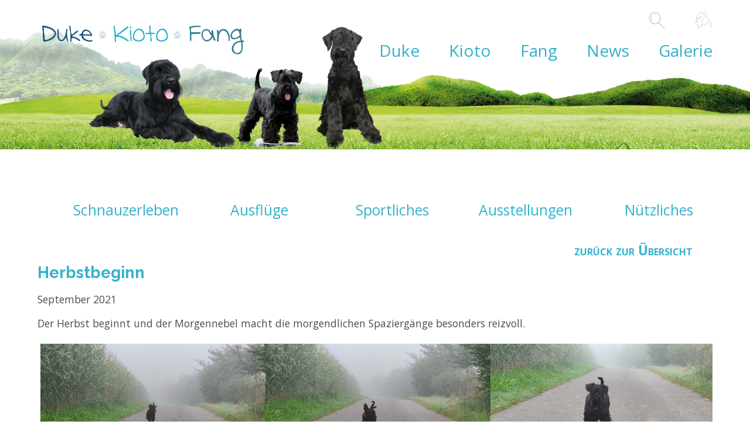

--- FILE ---
content_type: text/html; charset=UTF-8
request_url: https://ben-duke.de/schnauzerleben/herbstbeginn.html
body_size: 57263
content:
<!DOCTYPE html>
<html lang="de">
<head>

      <meta charset="UTF-8">
    <title>Herbstbeginn - Duke-Kioto-Fang</title>
    <base href="https://ben-duke.de/">

          <meta name="robots" content="index,follow">
      <meta name="description" content="Der Herbst beginnt und der Morgennebel macht die morgendlichen Spaziergänge besonders reizvoll.">
      <meta name="generator" content="Contao Open Source CMS">
    
    
    <meta name="viewport" content="width=device-width,initial-scale=1.0">
    <style>#header{height:440px}#footer{height:380px}</style>
    <link rel="stylesheet" href="assets/css/layout.min.css,responsive.min.css,columns.css,colorbox.min.css,s...-4641dfa2.css">        <script src="assets/js/jquery.min.js,cookiebar.min.js-15d6ea14.js"></script>	
<!-- Google Tag Manager -->
<script>(function(w,d,s,l,i){w[l]=w[l]||[];w[l].push({'gtm.start':
new Date().getTime(),event:'gtm.js'});var f=d.getElementsByTagName(s)[0],
j=d.createElement(s),dl=l!='dataLayer'?'&l='+l:'';j.async=true;j.src=
'https://www.googletagmanager.com/gtm.js?id='+i+dl;f.parentNode.insertBefore(j,f);
})(window,document,'script','dataLayer','GTM-MFG3DFGW');</script>
<!-- End Google Tag Manager -->


<!-- Google Tag Manager (noscript) -->
<noscript><iframe src="https://www.googletagmanager.com/ns.html?id=GTM-MFG3DFGW"
height="0" width="0" style="display:none;visibility:hidden"></iframe></noscript>
<!-- End Google Tag Manager (noscript) -->
<script>

function initGoogleAnalytics()
{
  (function(i,s,o,g,r,a,m){i['GoogleAnalyticsObject']=r;i[r]=i[r]||function(){(i[r].q=i[r].q||[]).push(arguments)},i[r].l=1*new Date();a=s.createElement(o),m=s.getElementsByTagName(o)[0];a.async=1;a.src=g;m.parentNode.insertBefore(a,m)})(window,document,'script','https://www.google-analytics.com/analytics.js','ga');
  ga('create', 'UA-4413281-20', 'auto');
  ga('set', 'anonymizeIp', true);
  ga('send', 'pageview');
}

cookieName = 'FZ_COOKIECONSENT'
for (let level = 3; level <= 3; level ++)
{
	if(localStorage.getItem(cookieName + '_' + level) && localStorage.getItem(cookieName + '_' + level) > Math.round(Date.now() / 1000))
	{
	  	initGoogleAnalytics();
	  	console.log('google analytics init')
	  	break;
	}
}

jQuery(document).on('user_privacy_changed',function(event,params)
{
	if(params.level >= 3)
	{
		initGoogleAnalytics();
		console.log('google analytics init via event');
	}
});
</script>

<link href="https://fonts.googleapis.com/css2?family=Lato:ital,wght@0,300;0,400;0,700;0,900;1,400;1,700&family=Open+Sans:ital,wght@0,300;0,400;0,600;0,800;1,300;1,400;1,600;1,700;1,800&family=Raleway:ital,wght@0,100;0,200;0,300;0,400;0,500;0,600;0,700;0,800;1,100;1,200;1,300;1,400;1,500;1,600;1,700&display=swap" rel="stylesheet" type='text/css'>

<link rel="shortcut icon" href="files/kioto/material/favicon.ico"  type="image/x-icon" />

<script src="/files/kioto/js/friejudu.js"></script>

    <script type="text/javascript">
    var xbreite = 0;;
    function getWidth() {
        xbreite = document.body.offsetWidth;
        if (xbreite >= 1000) {
          xan('nach_oben_link');   /* ---- div id einblenden --- */
        }
        else {
          xaus('nach_oben_link');  /* ---- div id ausblenden --- */
        }
        $('#windowWidth').text(xbreite);
    }
    function xaus(x) {
    /* ---- function div id ausblenden --- */
      document.getElementById(x).style.display= "none";
    }
    function xan(x) {
    /* ---- function div id einblenden --- */
      document.getElementById(x).style.display= "block";
    }
    $(document).ready(function(){
        $(window).resize(function() {
            getWidth();
        });
        getWidth();
    });
    </script>
<link rel="stylesheet" href="https://fonts.googleapis.com/css?family=Open+Sans:400,300,300italic,400italic,600,600italic,700,700italic,800,800italic">
  
</head>
<body id="top">

      
    <div id="wrapper">

                        <header id="header">
            <div class="inside">
              
<div id="nav-mini">
	<div class="search">
		<a href="#"><!-- --></a>
		<div>
			
<!-- indexer::stop -->
<div class="ce_form block">

  
  <form action="suchen.html" method="get" enctype="application/x-www-form-urlencoded" id="suchformular">
    <div class="formbody">
                  
<div class="widget widget-text suchfeld">
    
    
  <input type="text" name="keywords" id="ctrl_8" class="text suchfeld" value="" placeholder="Suchbegriff">
</div>
    </div>
  </form>

</div>
<!-- indexer::continue -->

		</div>
	</div>
	<div class="account">
		<a href="#"><!-- --></a>
		<div>
            <!-- indexer::stop -->
            <div class="login_header">
                Anmelden
                <div class="login_dropdown">
                    <!-- indexer::stop -->
<div class="mod_login login login block" id="login_form">

  
  <form id="tl_login_124" method="post">
    <div class="formbody">
            <input type="hidden" name="FORM_SUBMIT" value="tl_login_124">
      <input type="hidden" name="REQUEST_TOKEN" value="">
      <input type="hidden" name="_target_path" value="aHR0cHM6Ly9iZW4tZHVrZS5kZS9zY2huYXV6ZXJsZWJlbi9oZXJic3RiZWdpbm4uaHRtbA==">
      <input type="hidden" name="_always_use_target_path" value="0">
              <div class="widget widget-text">
          <label for="username">E-Mail-Adresse</label>
          <input type="text" name="username" id="username" class="text" value="" autocapitalize="off" autocomplete="username" required>
        </div>
        <div class="widget widget-password">
          <label for="password">Passwort</label>
          <input type="password" name="password" id="password" class="text password" value="" autocomplete="current-password" required>
        </div>
                    <div class="widget widget-submit">
        <button type="submit" class="submit">Anmelden</button>
              </div>
    </div>
  </form>

</div>
<!-- indexer::continue -->
  

                </div>
            </div>
            <!-- indexer::continue -->
		</div>
	</div>
	<div class="nav-mobile">
		<a href="#">
			<div class="nav-icon"></div>
		</a>
		<div>
			
<!-- indexer::stop -->
<nav class="mod_navigation block" id="dk_nav_mobile">

  
  <a href="schnauzerleben/herbstbeginn.html#skipNavigation193" class="invisible">Navigation überspringen</a>

  
<ul class="level_1 duke"  role="menubar">



	
	<li class="level_1 duke submenu first clearfix nav-expandable">
	<a href="duke.html"
	title="Duke"
	 class="submenu first"					role="menuitem"
		 aria-haspopup="true">
		<span class="submenu first" role="menuitem" aria-haspopup="true">
		Duke		</span>
			</a>
			<a class="arrow"><!-- --></a>

<ul class="level_2 lebenslauf"  role="menu">



	
	<li class="level_2 lebenslauf first clearfix nav-not-expandable">
	<a href="lebenslauf.html"
	title="Dukes Lebenslauf"
	 class="first"					role="menuitem"
		>
		<span class="first" role="menuitem">
		Lebenslauf		</span>
			</a>
					</li>

		
	<li class="level_2 eltern_und_geschwister submenu clearfix nav-expandable">
	<a href="eltern_und_geschwister.html"
	title="Dukes Eltern und Geschwister"
	 class="submenu"					role="menuitem"
		 aria-haspopup="true">
		<span class="submenu" role="menuitem" aria-haspopup="true">
		Eltern und Geschwister		</span>
			</a>
			<a class="arrow"><!-- --></a>

<ul class="level_3 eltern-2"  role="menu">



	
	<li class="level_3 eltern-2 first clearfix nav-not-expandable">
	<a href="eltern-2.html"
	title="Duke Eltern und Geschwister"
	 class="first"					role="menuitem"
		>
		<span class="first" role="menuitem">
		Duke&#39;s Eltern		</span>
			</a>
					</li>

		
	<li class="level_3 geschwister-2 clearfix nav-not-expandable">
	<a href="geschwister-2.html"
	title="Dukes Geschwister"
						role="menuitem"
		>
		<span class="" role="menuitem">
		Duke&#39;s Geschwister		</span>
			</a>
					</li>

		
	<li class="level_3 ahnen-2 last clearfix nav-not-expandable">
	<a href="ahnen-2.html"
	title="Dukes Vorfahren"
	 class="last"					role="menuitem"
		>
		<span class="last" role="menuitem">
		Duke&#39;s Ahnen		</span>
			</a>
					</li>

		
		
		</ul>


		</li>

		
	<li class="level_2 riesenschnauzer submenu last clearfix nav-expandable">
	<a href="riesenschnauzer.html"
	title="Der Riesenschnauzer"
	 class="submenu last"					role="menuitem"
		 aria-haspopup="true">
		<span class="submenu last" role="menuitem" aria-haspopup="true">
		Riesenschnauzer		</span>
			</a>
			<a class="arrow"><!-- --></a>

<ul class="level_3 rasseportrait"  role="menu">



	
	<li class="level_3 rasseportrait first clearfix nav-not-expandable">
	<a href="rasseportrait.html"
	title="Rasseportrait"
	 class="first"					role="menuitem"
		>
		<span class="first" role="menuitem">
		Rasseportrait		</span>
			</a>
					</li>

		
	<li class="level_3 pflege-des-riesen clearfix nav-not-expandable">
	<a href="pflege-des-riesen.html"
	title="Trimmanleitung für den Riesenschnauzer, Trimmen des Riesenschnauzer"
						role="menuitem"
		>
		<span class="" role="menuitem">
		Pflege des Riesen		</span>
			</a>
					</li>

		
	<li class="level_3 fci-standard-riesenschnauzer last clearfix nav-not-expandable">
	<a href="fci-standard-riesenschnauzer.html"
	title="FCI Standard Riesenschnauzer"
	 class="last"					role="menuitem"
		>
		<span class="last" role="menuitem">
		FCI Standard		</span>
			</a>
					</li>

		
		
		</ul>


		</li>

		
		
		</ul>


		</li>

		
	<li class="level_1 kioto submenu clearfix nav-expandable">
	<a href="kioto.html"
	title="Kioto"
	 class="submenu"					role="menuitem"
		 aria-haspopup="true">
		<span class="submenu" role="menuitem" aria-haspopup="true">
		Kioto		</span>
			</a>
			<a class="arrow"><!-- --></a>

<ul class="level_2 lebenslauf_kioto"  role="menu">



	
	<li class="level_2 lebenslauf_kioto first clearfix nav-not-expandable">
	<a href="lebenslauf_kioto.html"
	title="Kiotos Lebenslauf"
	 class="first"					role="menuitem"
		>
		<span class="first" role="menuitem">
		Lebenslauf		</span>
			</a>
					</li>

		
	<li class="level_2 eltern-und-geschwister submenu clearfix nav-expandable">
	<a href="eltern-und-geschwister.html"
	title="Kiotos Eltern und Geschwister"
	 class="submenu"					role="menuitem"
		 aria-haspopup="true">
		<span class="submenu" role="menuitem" aria-haspopup="true">
		Eltern und Geschwister		</span>
			</a>
			<a class="arrow"><!-- --></a>

<ul class="level_3 eltern"  role="menu">



	
	<li class="level_3 eltern first clearfix nav-not-expandable">
	<a href="eltern.html"
	title="Kiotos Eltern und Geschwister"
	 class="first"					role="menuitem"
		>
		<span class="first" role="menuitem">
		Kio&#39;s Eltern		</span>
			</a>
					</li>

		
	<li class="level_3 geschwister clearfix nav-not-expandable">
	<a href="geschwister.html"
	title="Kiotos Eltern und Geschwister"
						role="menuitem"
		>
		<span class="" role="menuitem">
		Kio&#39;s Geschwister		</span>
			</a>
					</li>

		
	<li class="level_3 ahnen last clearfix nav-not-expandable">
	<a href="ahnen.html"
	title="Kiotos Ahnen"
	 class="last"					role="menuitem"
		>
		<span class="last" role="menuitem">
		Kio&#39;s Ahnen		</span>
			</a>
					</li>

		
		
		</ul>


		</li>

		
	<li class="level_2 zwergschnauzer submenu last clearfix nav-expandable">
	<a href="zwergschnauzer.html"
	title="Zwergschnauzer"
	 class="submenu last"					role="menuitem"
		 aria-haspopup="true">
		<span class="submenu last" role="menuitem" aria-haspopup="true">
		Zwergschnauzer		</span>
			</a>
			<a class="arrow"><!-- --></a>

<ul class="level_3 rasseportrait-2"  role="menu">



	
	<li class="level_3 rasseportrait-2 first clearfix nav-not-expandable">
	<a href="rasseportrait-2.html"
	title="Der Zwergschnauzer"
	 class="first"					role="menuitem"
		>
		<span class="first" role="menuitem">
		Rasseportrait		</span>
			</a>
					</li>

		
	<li class="level_3 fci-standard-zwergschnauzer last clearfix nav-not-expandable">
	<a href="fci-standard-zwergschnauzer.html"
	title="Der Zwergschnauzer"
	 class="last"					role="menuitem"
		>
		<span class="last" role="menuitem">
		FCI Standard		</span>
			</a>
					</li>

		
		
		</ul>


		</li>

		
		
		</ul>


		</li>

		
	<li class="level_1 fang submenu clearfix nav-expandable">
	<a href="fang.html"
	title="Fang"
	 class="submenu"					role="menuitem"
		 aria-haspopup="true">
		<span class="submenu" role="menuitem" aria-haspopup="true">
		Fang		</span>
			</a>
			<a class="arrow"><!-- --></a>

<ul class="level_2 lebenslauf-2"  role="menu">



	
	<li class="level_2 lebenslauf-2 first clearfix nav-not-expandable">
	<a href="lebenslauf-2.html"
	title="Fangs Lebenslauf"
	 class="first"					role="menuitem"
		>
		<span class="first" role="menuitem">
		Lebenslauf		</span>
			</a>
					</li>

		
	<li class="level_2 eltern-und-geschwister-2 submenu clearfix nav-expandable">
	<a href="eltern-und-geschwister-2.html"
	title="Fangs Eltern und Geschwister"
	 class="submenu"					role="menuitem"
		 aria-haspopup="true">
		<span class="submenu" role="menuitem" aria-haspopup="true">
		Eltern und Geschwister		</span>
			</a>
			<a class="arrow"><!-- --></a>

<ul class="level_3 fang-s-eltern"  role="menu">



	
	<li class="level_3 fang-s-eltern first clearfix nav-not-expandable">
	<a href="fang-s-eltern.html"
	title="Fangs Eltern und Geschwister"
	 class="first"					role="menuitem"
		>
		<span class="first" role="menuitem">
		Fang&#39;s Eltern		</span>
			</a>
					</li>

		
	<li class="level_3 fang-geschwister clearfix nav-not-expandable">
	<a href="fang-geschwister.html"
	title="Fangs Geschwister"
						role="menuitem"
		>
		<span class="" role="menuitem">
		Fang&#39;s Geschwister		</span>
			</a>
					</li>

		
	<li class="level_3 fang-s-ahnen last clearfix nav-not-expandable">
	<a href="fang-s-ahnen.html"
	title="Fangs Vorfahren"
	 class="last"					role="menuitem"
		>
		<span class="last" role="menuitem">
		Fang&#39;s Ahnen		</span>
			</a>
					</li>

		
		
		</ul>


		</li>

		
	<li class="level_2 riesenschnauzer-2 submenu last clearfix nav-expandable">
	<a href="riesenschnauzer-2.html"
	title="Der Riesenschnauzer"
	 class="submenu last"					role="menuitem"
		 aria-haspopup="true">
		<span class="submenu last" role="menuitem" aria-haspopup="true">
		Riesenschnauzer		</span>
			</a>
			<a class="arrow"><!-- --></a>

<ul class="level_3 rasseportrait-3"  role="menu">



	
	<li class="level_3 rasseportrait-3 first clearfix nav-not-expandable">
	<a href="rasseportrait-3.html"
	title="Rasseportrait"
	 class="first"					role="menuitem"
		>
		<span class="first" role="menuitem">
		Rasseportrait		</span>
			</a>
					</li>

		
	<li class="level_3 fci-standard last clearfix nav-not-expandable">
	<a href="fci-standard.html"
	title="FCI Standard Riesenschnauzer"
	 class="last"					role="menuitem"
		>
		<span class="last" role="menuitem">
		FCI Standard		</span>
			</a>
					</li>

		
		
		</ul>


		</li>

		
		
		</ul>


		</li>

		
	<li class="level_1 blog submenu trail clearfix nav-expandable">
	<a href="blog.html"
	title="Blog"
	 class="submenu trail"					role="menuitem"
		 aria-haspopup="true">
		<span class="submenu trail" role="menuitem" aria-haspopup="true">
		News		</span>
			</a>
			<a class="arrow"><!-- --></a>

<ul class="level_2 schnauzerleben"  role="menu">



	
	<li class="level_2 schnauzerleben trail sibling first clearfix nav-not-expandable">
	<a href="schnauzerleben.html"
	title="News im Schnauzerleben"
	 class="trail sibling first"					role="menuitem"
		>
		<span class="trail sibling first" role="menuitem">
		Schnauzerleben		</span>
			</a>
					</li>

		
	<li class="level_2 ausfluege sibling clearfix nav-not-expandable">
	<a href="ausfluege.html"
	title="Schnauzerausflüge"
	 class="sibling"					role="menuitem"
		>
		<span class="sibling" role="menuitem">
		Ausflüge		</span>
			</a>
					</li>

		
	<li class="level_2 sportliches sibling clearfix nav-not-expandable">
	<a href="sportliches.html"
	title="News Hundesport"
	 class="sibling"					role="menuitem"
		>
		<span class="sibling" role="menuitem">
		Sportliches		</span>
			</a>
					</li>

		
	<li class="level_2 austellungen sibling clearfix nav-not-expandable">
	<a href="austellungen.html"
	title="Ausstellungen"
	 class="sibling"					role="menuitem"
		>
		<span class="sibling" role="menuitem">
		Ausstellungen		</span>
			</a>
					</li>

		
	<li class="level_2 noch-mehr sibling last clearfix nav-not-expandable">
	<a href="noch-mehr.html"
	title="Nützliches"
	 class="sibling last"					role="menuitem"
		>
		<span class="sibling last" role="menuitem">
		Nützliches		</span>
			</a>
					</li>

		
		
		</ul>


		</li>

		
	<li class="level_1 galerie submenu last clearfix nav-expandable">
	<a href="galerie.html"
	title="Galerie"
	 class="submenu last"					role="menuitem"
		 aria-haspopup="true">
		<span class="submenu last" role="menuitem" aria-haspopup="true">
		Galerie		</span>
			</a>
			<a class="arrow"><!-- --></a>

<ul class="level_2 galerie_riesenschnauzer_duke"  role="menu">



	
	<li class="level_2 galerie_riesenschnauzer_duke submenu first clearfix nav-expandable">
	<a href="galerie_riesenschnauzer_duke.html"
	title="Galerie Riesenschnauzer Duke"
	 class="submenu first"					role="menuitem"
		 aria-haspopup="true">
		<span class="submenu first" role="menuitem" aria-haspopup="true">
		Duke		</span>
			</a>
			<a class="arrow"><!-- --></a>

<ul class="level_3 am-meer"  role="menu">



	
	<li class="level_3 am-meer first clearfix nav-not-expandable">
	<a href="am-meer.html"
	title="Am Meer Riesenschnauzer Duke"
	 class="first"					role="menuitem"
		>
		<span class="first" role="menuitem">
		Am Meer		</span>
			</a>
					</li>

		
	<li class="level_3 am-see clearfix nav-not-expandable">
	<a href="am-see.html"
	title="Am See Riesenschnauzer Duke"
						role="menuitem"
		>
		<span class="" role="menuitem">
		Am See		</span>
			</a>
					</li>

		
	<li class="level_3 rettungshund clearfix nav-not-expandable">
	<a href="rettungshund.html"
	title="Rettungshund Riesenschnauzer Duke"
						role="menuitem"
		>
		<span class="" role="menuitem">
		Rettungshund		</span>
			</a>
					</li>

		
	<li class="level_3 schwarz-und-weiss clearfix nav-not-expandable">
	<a href="schwarz-und-weiss.html"
	title="Schwarz und Weiss Riesenschnauzer Duke"
						role="menuitem"
		>
		<span class="" role="menuitem">
		Schwarz und Weiß		</span>
			</a>
					</li>

		
	<li class="level_3 schnappschuesse-2 clearfix nav-not-expandable">
	<a href="schnappschuesse-2.html"
	title="Schnappschüsse Riesenschnauzer Duke"
						role="menuitem"
		>
		<span class="" role="menuitem">
		Schnappschüsse		</span>
			</a>
					</li>

		
	<li class="level_3 hundefreunde clearfix nav-not-expandable">
	<a href="hundefreunde.html"
	title="Hundefreunde Riesenschnauzer Duke"
						role="menuitem"
		>
		<span class="" role="menuitem">
		Hundefreunde		</span>
			</a>
					</li>

		
	<li class="level_3 ret-eignungstest clearfix nav-not-expandable">
	<a href="ret-eignungstest.html"
	title="RET-Eignungstest Riesenschnauzer Duke"
						role="menuitem"
		>
		<span class="" role="menuitem">
		RET-Eignungstest		</span>
			</a>
					</li>

		
	<li class="level_3 auf-der-wiese clearfix nav-not-expandable">
	<a href="auf-der-wiese.html"
	title="Auf der Wiese Riesenschnauzer Duke"
						role="menuitem"
		>
		<span class="" role="menuitem">
		Auf der Wiese		</span>
			</a>
					</li>

		
	<li class="level_3 bewegung clearfix nav-not-expandable">
	<a href="bewegung.html"
	title="Bewegung Riesenschnauzer Duke"
						role="menuitem"
		>
		<span class="" role="menuitem">
		Bewegung		</span>
			</a>
					</li>

		
	<li class="level_3 freundinnen clearfix nav-not-expandable">
	<a href="freundinnen.html"
	title="Freundinnen Riesenschnauzer Duke"
						role="menuitem"
		>
		<span class="" role="menuitem">
		Freundinnen		</span>
			</a>
					</li>

		
	<li class="level_3 kinderbilder clearfix nav-not-expandable">
	<a href="kinderbilder.html"
	title="Kinderbilder Riesenschnauzer Duke"
						role="menuitem"
		>
		<span class="" role="menuitem">
		Kinderbilder		</span>
			</a>
					</li>

		
	<li class="level_3 nahaufnahmen clearfix nav-not-expandable">
	<a href="nahaufnahmen.html"
	title="Nahaufnahmen Riesenschnauzer Duke"
						role="menuitem"
		>
		<span class="" role="menuitem">
		Nahaufnahmen		</span>
			</a>
					</li>

		
	<li class="level_3 im-urlaub clearfix nav-not-expandable">
	<a href="im-urlaub.html"
	title="Im Urlaub Riesenschnauzer Duke"
						role="menuitem"
		>
		<span class="" role="menuitem">
		Im Urlaub		</span>
			</a>
					</li>

		
	<li class="level_3 an-der-mulde clearfix nav-not-expandable">
	<a href="an-der-mulde.html"
	title="An der Mulde Riesenschnauzer Duke"
						role="menuitem"
		>
		<span class="" role="menuitem">
		An der Mulde		</span>
			</a>
					</li>

		
	<li class="level_3 hundeblumen clearfix nav-not-expandable">
	<a href="hundeblumen.html"
	title="Hundeblumen Riesenschnauzer Duke"
						role="menuitem"
		>
		<span class="" role="menuitem">
		Hundeblumen		</span>
			</a>
					</li>

		
	<li class="level_3 im-schnee clearfix nav-not-expandable">
	<a href="im-schnee.html"
	title="Im Schnee Riesenschnauzer Duke"
						role="menuitem"
		>
		<span class="" role="menuitem">
		Im Schnee		</span>
			</a>
					</li>

		
	<li class="level_3 in-den-bergen clearfix nav-not-expandable">
	<a href="in-den-bergen.html"
	title="In den Bergen Riesenschnauzer Duke"
						role="menuitem"
		>
		<span class="" role="menuitem">
		In den Bergen		</span>
			</a>
					</li>

		
	<li class="level_3 ausstellungen clearfix nav-not-expandable">
	<a href="ausstellungen.html"
	title="Ausstellungen Riesenschnauzer Duke"
						role="menuitem"
		>
		<span class="" role="menuitem">
		Ausstellungen		</span>
			</a>
					</li>

		
	<li class="level_3 filme clearfix nav-not-expandable">
	<a href="filme.html"
	title="Filme Riesenschnauzer Duke"
						role="menuitem"
		>
		<span class="" role="menuitem">
		Filme		</span>
			</a>
					</li>

		
	<li class="level_3 welpenbilder_duke last clearfix nav-not-expandable">
	<a href="welpenbilder_duke.html"
	title="Welpenbilder Riesenschnauzer Duke"
	 class="last"					role="menuitem"
		>
		<span class="last" role="menuitem">
		Welpenbilder		</span>
			</a>
					</li>

		
		
		</ul>


		</li>

		
	<li class="level_2 galerie_zwergschnauzer_kioto submenu clearfix nav-expandable">
	<a href="galerie_zwergschnauzer_kioto.html"
	title="Kioto"
	 class="submenu"					role="menuitem"
		 aria-haspopup="true">
		<span class="submenu" role="menuitem" aria-haspopup="true">
		Kioto		</span>
			</a>
			<a class="arrow"><!-- --></a>

<ul class="level_3 hundefreunde-2"  role="menu">



	
	<li class="level_3 hundefreunde-2 first clearfix nav-not-expandable">
	<a href="hundefreunde-2.html"
	title="Hundefreunde Zwergschnauzer Kioto"
	 class="first"					role="menuitem"
		>
		<span class="first" role="menuitem">
		Hundefreunde		</span>
			</a>
					</li>

		
	<li class="level_3 auf-der-wiese-2 clearfix nav-not-expandable">
	<a href="auf-der-wiese-2.html"
	title="Auf der Wiese Zwergschnauzer Kioto"
						role="menuitem"
		>
		<span class="" role="menuitem">
		Auf der Wiese		</span>
			</a>
					</li>

		
	<li class="level_3 kinderbilder-2 clearfix nav-not-expandable">
	<a href="kinderbilder-2.html"
	title="Kinderbilder Zwergschnauzer Kioto"
						role="menuitem"
		>
		<span class="" role="menuitem">
		Kinderbilder		</span>
			</a>
					</li>

		
	<li class="level_3 kio-die-kaninchen clearfix nav-not-expandable">
	<a href="kio-die-kaninchen.html"
	title="Kaninchen und Zwergschnauzer Kioto"
						role="menuitem"
		>
		<span class="" role="menuitem">
		Kio und die Kaninchen		</span>
			</a>
					</li>

		
	<li class="level_3 nahaufnahmen-2 clearfix nav-not-expandable">
	<a href="nahaufnahmen-2.html"
	title="Nahaufnahmen Zwergschnauzer Kioto"
						role="menuitem"
		>
		<span class="" role="menuitem">
		Nahaufnahmen		</span>
			</a>
					</li>

		
	<li class="level_3 auf-dem-wasser clearfix nav-not-expandable">
	<a href="auf-dem-wasser.html"
	title="Auf dem Wasser Zwergschnauzer Kioto"
						role="menuitem"
		>
		<span class="" role="menuitem">
		Auf dem Wasser		</span>
			</a>
					</li>

		
	<li class="level_3 galerie_zwergschnauzer_kioto/im-urlaub clearfix nav-not-expandable">
	<a href="galerie_zwergschnauzer_kioto/im-urlaub.html"
	title="Im Urlaub Zwergschnauzer Kioto"
						role="menuitem"
		>
		<span class="" role="menuitem">
		Im Urlaub		</span>
			</a>
					</li>

		
	<li class="level_3 im-schnee-2 clearfix nav-not-expandable">
	<a href="im-schnee-2.html"
	title="Im Schnee Zwergschnauzer Kioto"
						role="menuitem"
		>
		<span class="" role="menuitem">
		Im Schnee		</span>
			</a>
					</li>

		
	<li class="level_3 an-der-mulde-2 clearfix nav-not-expandable">
	<a href="an-der-mulde-2.html"
	title="An der Mulde Zwergschnauzer Kioto"
						role="menuitem"
		>
		<span class="" role="menuitem">
		An der Mulde		</span>
			</a>
					</li>

		
	<li class="level_3 galerie_zwergschnauzer_kioto/kioto-und-fang clearfix nav-not-expandable">
	<a href="galerie_zwergschnauzer_kioto/kioto-und-fang.html"
	title="Kioto und Fang Zwergschnauzer Kioto"
						role="menuitem"
		>
		<span class="" role="menuitem">
		Kioto und Fang		</span>
			</a>
					</li>

		
	<li class="level_3 im-wald clearfix nav-not-expandable">
	<a href="im-wald.html"
	title="Im Wald Zwergschnauzer Kioto"
						role="menuitem"
		>
		<span class="" role="menuitem">
		Im Wald		</span>
			</a>
					</li>

		
	<li class="level_3 freundinnen-2 clearfix nav-not-expandable">
	<a href="freundinnen-2.html"
	title="Freundinnen Zwergschnauzer Kioto"
						role="menuitem"
		>
		<span class="" role="menuitem">
		Freundinnen		</span>
			</a>
					</li>

		
	<li class="level_3 welpenbilder_kioto clearfix nav-not-expandable">
	<a href="welpenbilder_kioto.html"
	title="Welpenbilder Zwergschnauzer Kioto"
						role="menuitem"
		>
		<span class="" role="menuitem">
		Welpenbilder		</span>
			</a>
					</li>

		
	<li class="level_3 kioto_am_see clearfix nav-not-expandable">
	<a href="kioto_am_see.html"
	title="Kioto am See"
						role="menuitem"
		>
		<span class="" role="menuitem">
		Kioto am See		</span>
			</a>
					</li>

		
	<li class="level_3 schnappschuesse clearfix nav-not-expandable">
	<a href="schnappschuesse.html"
	title="Schnappschüsse Zwergschnauzer Kioto"
						role="menuitem"
		>
		<span class="" role="menuitem">
		Schnappschüsse		</span>
			</a>
					</li>

		
	<li class="level_3 filme-2 last clearfix nav-not-expandable">
	<a href="filme-2.html"
	title="Filme Zwergschnauzer Kioto"
	 class="last"					role="menuitem"
		>
		<span class="last" role="menuitem">
		Filme		</span>
			</a>
					</li>

		
		
		</ul>


		</li>

		
	<li class="level_2 galerie/fang submenu last clearfix nav-expandable">
	<a href="galerie/fang.html"
	title="Galerie Riesenschnauzer Voyagers Fang Fridtjof"
	 class="submenu last"					role="menuitem"
		 aria-haspopup="true">
		<span class="submenu last" role="menuitem" aria-haspopup="true">
		Fang		</span>
			</a>
			<a class="arrow"><!-- --></a>

<ul class="level_3 galerie/fang/am-see"  role="menu">



	
	<li class="level_3 galerie/fang/am-see first clearfix nav-not-expandable">
	<a href="galerie/fang/am-see.html"
	title="Am See Riesenschnauzer Fang"
	 class="first"					role="menuitem"
		>
		<span class="first" role="menuitem">
		Am See		</span>
			</a>
					</li>

		
	<li class="level_3 galerie/fang/schnappschuesse clearfix nav-not-expandable">
	<a href="galerie/fang/schnappschuesse.html"
	title="Schnappschüsse Riesenschnauzer Fang"
						role="menuitem"
		>
		<span class="" role="menuitem">
		Schnappschüsse		</span>
			</a>
					</li>

		
	<li class="level_3 galerie/fang/hundefreunde clearfix nav-not-expandable">
	<a href="galerie/fang/hundefreunde.html"
	title="Hundefreunde Riesenschnauzer Fang"
						role="menuitem"
		>
		<span class="" role="menuitem">
		Hundefreunde		</span>
			</a>
					</li>

		
	<li class="level_3 galerie/fang/auf-der-wiese-kopie clearfix nav-not-expandable">
	<a href="galerie/fang/auf-der-wiese-kopie.html"
	title="Auf der Wiese Riesenschnauzer Fang"
						role="menuitem"
		>
		<span class="" role="menuitem">
		Auf der Wiese		</span>
			</a>
					</li>

		
	<li class="level_3 galerie/fang/kioto-fang clearfix nav-not-expandable">
	<a href="galerie/fang/kioto-fang.html"
	title="Fang und Kioto"
						role="menuitem"
		>
		<span class="" role="menuitem">
		Fang und Kioto		</span>
			</a>
					</li>

		
	<li class="level_3 galerie/fang/freundinnen clearfix nav-not-expandable">
	<a href="galerie/fang/freundinnen.html"
	title="Freundinnen Riesenschnauzer Fang"
						role="menuitem"
		>
		<span class="" role="menuitem">
		Freundinnen		</span>
			</a>
					</li>

		
	<li class="level_3 galerie/fang/kinderbilder clearfix nav-not-expandable">
	<a href="galerie/fang/kinderbilder.html"
	title="Kinderbilder Riesenschnauzer Fang"
						role="menuitem"
		>
		<span class="" role="menuitem">
		Kinderbilder		</span>
			</a>
					</li>

		
	<li class="level_3 galerie/fang/im-wald clearfix nav-not-expandable">
	<a href="galerie/fang/im-wald.html"
	title="Im Wald Riesenschnauzer Fang"
						role="menuitem"
		>
		<span class="" role="menuitem">
		Im Wald		</span>
			</a>
					</li>

		
	<li class="level_3 galerie/fang/auf-dem-wasser clearfix nav-not-expandable">
	<a href="galerie/fang/auf-dem-wasser.html"
	title="Auf derm Wasser Riesenschnauzer Fang"
						role="menuitem"
		>
		<span class="" role="menuitem">
		Auf dem Wasser		</span>
			</a>
					</li>

		
	<li class="level_3 galerie/fang/nahaufnahmen clearfix nav-not-expandable">
	<a href="galerie/fang/nahaufnahmen.html"
	title="Nahaufnahmen Riesenschnauzer Fang"
						role="menuitem"
		>
		<span class="" role="menuitem">
		Nahaufnahmen		</span>
			</a>
					</li>

		
	<li class="level_3 galerie/fang/im-urlaub clearfix nav-not-expandable">
	<a href="galerie/fang/im-urlaub.html"
	title="Im Urlaub Riesenschnauzer Fang"
						role="menuitem"
		>
		<span class="" role="menuitem">
		Im Urlaub		</span>
			</a>
					</li>

		
	<li class="level_3 galerie/fang/an-der-mulde clearfix nav-not-expandable">
	<a href="galerie/fang/an-der-mulde.html"
	title="An der Mulde Riesenschnauzer Fang"
						role="menuitem"
		>
		<span class="" role="menuitem">
		An der Mulde		</span>
			</a>
					</li>

		
	<li class="level_3 galerie/fang/im-schnee clearfix nav-not-expandable">
	<a href="galerie/fang/im-schnee.html"
	title="Im Schnee Riesenschnauzer Fang"
						role="menuitem"
		>
		<span class="" role="menuitem">
		Im Schnee		</span>
			</a>
					</li>

		
	<li class="level_3 galerie/fang/filme clearfix nav-not-expandable">
	<a href="galerie/fang/filme.html"
	title="Filme Riesenschnauzer Fang"
						role="menuitem"
		>
		<span class="" role="menuitem">
		Filme		</span>
			</a>
					</li>

		
	<li class="level_3 galerie/fang/welpenbilder last clearfix nav-not-expandable">
	<a href="galerie/fang/welpenbilder.html"
	title="Welpenbilder Riesenschnauzer Fang"
	 class="last"					role="menuitem"
		>
		<span class="last" role="menuitem">
		Welpenbilder		</span>
			</a>
					</li>

		
		
		</ul>


		</li>

		
		
		</ul>


		</li>

		
				</ul>
		</li>
		
		</ul>



  <span id="skipNavigation193" class="invisible"></span>

</nav>
<!-- indexer::continue -->

		</div>
	</div>
</div>
<div id="logo">
	<a href="/"><div><img src="/files/kioto/img_header/header_logo_duke-kioto.png" /></div>
		<div id="logo-claim"><img src="" /></div>
	</a>
</div>
<div id="nav-main">
<div> <!-- galerie -->
<a href="galerie.html">Galerie</a>
<div class="ce_text block">

        
  
      <ul class="level_2 hasSubs">
<li><a title="Galerie Riesenschnauzer Duke" href="galerie_riesenschnauzer_duke.html"><img src="files/kioto/img_main-navi/main-navi_008.jpg" alt="" width="500" height="256"></a>
<h3>Duke</h3>
<ul class="level_3">
<li><a title="" href="nahaufnahmen.html">Nahaufnahmen</a></li>
<li><a title="" href="am-see.html">Am See</a></li>
<li><a title="" href="schnappschuesse-2.html">Schnappschüsse</a></li>
<li>...</li>
</ul>
<a class="more" title="" href="galerie_riesenschnauzer_duke.html">Alle Bilder von Duke ansehen</a></li>
<li><a title="Galerie Riesenschnauzer Duke" href="galerie_zwergschnauzer_kioto.html"><img src="files/kioto/img_main-navi/main-navi_098.jpg" alt="" width="500" height="256"></a>
<h3>Kioto</h3>
<ul class="level_3">
<li><a title="Welpenbilder Riesenschnauzer Duke" href="welpenbilder_kioto.html">Welpenbilder</a></li>
<li><a title="" href="kioto_am_see.html">Kioto am See</a></li>
<li><a title="" href="schnappschuesse.html">Schnappschüsse</a></li>
<li>...</li>
</ul>
<a class="more" title="Galerie Riesenschnauzer Duke" href="galerie_zwergschnauzer_kioto.html">Alle Bilder von Kio ansehen</a></li>
<li><a title="Galerie Fang" href="galerie/fang.html"><img src="files/kioto/img_main-navi/main-navi_104.jpg" alt="" width="500" height="256"></a>
<h3>Fang</h3>
<ul class="level_3">
<li><a title="Welpenbilder" href="galerie/fang/welpenbilder.html">Welpenbilder</a></li>
<li><a title="Auf der Wiese" href="galerie/fang/auf-der-wiese-kopie.html">Auf der Wiese</a></li>
<li><a title="Nahaufnahmen" href="galerie/fang/nahaufnahmen.html">Nahaufnahmen</a></li>
<li>...</li>
</ul>
<a class="more" title="Alle Bilder von Fang ansehen" href="galerie/fang.html">Alle Bilder von Fang ansehen</a></li>
</ul>  
  
  

</div>

</div>
<div> <!-- blog -->
<a href="blog.html">News</a>
<div class="ce_text block">

        
  
      <ul class="level_2">
<li><a title="News" href="blog.html"><img src="files/kioto/img_main-navi/main-navi_102.jpg" alt="" width="500" height="256"></a>
<h3>News</h3>
<ul class="level_3">
<li><a title="Schnauzerleben" href="schnauzerleben.html">Schnauzerleben</a></li>
<li><a title="Ausflüge" href="ausfluege.html">Ausflüge</a></li>
<li><a title="Sportliches" href="sportliches.html">Sportliches</a></li>
<li><a href="Ausstellungen">Ausstellungen</a></li>
<li><a href="noch-mehr.html">Nützliches</a></li>
</ul>
<a class="more" href="blog.html">alle Newsbeiträge ansehen</a></li>
</ul>  
  
  

</div>

</div>
<div> <!-- fang -->
<a href="fang.html">Fang</a>
<div class="ce_text block">

        
  
      <ul class="level_2">
<li><a title="Fang" href="fang.html"><img src="files/kioto/img_main-navi/main-navi_099.jpg" alt="" width="500" height="256"></a>
<h3>Fang</h3>
<ul class="level_3">
<li><a title="Fang&#039;s Lebenslauf" href="lebenslauf-2.html">Fang&#39;s Lebenslauf</a></li>
<li><a title="Eltern und Geschwister" href="eltern-und-geschwister-2.html">Eltern und Geschwister</a></li>
<li><a title="Der Riesenschnauzer" href="riesenschnauzer-2.html">Der Riesenschnauzer</a></li>
</ul>
<a class="more" title="alles über Fang" href="fang.html">alles über Fang</a></li>
</ul>  
  
  

</div>

</div>
<div> <!-- kioto -->
<a href="kioto.html">Kioto</a>
<div class="ce_text block">

        
  
      <ul class="level_2">
<li><a title="Kioto" href="kioto.html"><img src="files/kioto/img_main-navi/main-navi_096.jpg" alt="" width="500" height="256"></a>
<h3>Kioto</h3>
<ul class="level_3">
<li><a title="" href="lebenslauf_kioto.html">Kioto&#39;s Lebenslauf</a></li>
<li><a title="" href="eltern-und-geschwister.html">Eltern und Geschwister</a></li>
<li><a title="Kiotos Lebenslauf" href="zwergschnauzer.html">Der Zwergschnauzer</a></li>
</ul>
<a class="more" title="Kioto" href="kioto.html">alles über Kioto</a></li>
</ul>  
  
  

</div>

</div>
<div> <!-- duke -->
<a href="duke.html">Duke</a>
<div class="ce_text block">

        
  
      <ul class="level_2">
<li><a title="Duke" href="duke.html"><img src="files/kioto/img_main-navi/main-navi_002.jpg" alt="" width="500" height="256"></a>
<h3>Duke</h3>
<ul class="level_3">
<li><a title="Dukes Lebenslauf" href="lebenslauf.html">Duke&#39;s Lebenslauf</a></li>
<li><a title="Eltern und Geschwister" href="eltern_und_geschwister.html">Eltern und Geschwister</a></li>
<li><a title="Der Riesenschnauzer" href="riesenschnauzer.html">Der Riesenschnauzer</a></li>
</ul>
<a class="more" title="alles über Duke" href="duke.html">alles über Duke</a></li>
</ul>  
  
  

</div>

</div>
</div>  
            </div>
          </header>
              
      
              <div id="container">

                      <main id="main">
              <div class="inside">
                
<!-- indexer::stop -->
<nav class="mod_navigation block">

  
  <a href="schnauzerleben/herbstbeginn.html#skipNavigation190" class="invisible">Navigation überspringen</a>

  
<ul class="level_1">
            <li class="trail sibling first"><a href="schnauzerleben.html" title="News im Schnauzerleben" class="trail sibling first">Schnauzerleben</a></li>
                <li class="sibling"><a href="ausfluege.html" title="Schnauzerausflüge" class="sibling">Ausflüge</a></li>
                <li class="sibling"><a href="sportliches.html" title="News Hundesport" class="sibling">Sportliches</a></li>
                <li class="sibling"><a href="austellungen.html" title="Ausstellungen" class="sibling">Ausstellungen</a></li>
                <li class="sibling last"><a href="noch-mehr.html" title="Nützliches" class="sibling last">Nützliches</a></li>
      </ul>

  <span id="skipNavigation190" class="invisible"></span>

</nav>
<!-- indexer::continue -->


  <div class="mod_article block" id="article-7">
    
          
<div class="mod_newsreader block">

  <!-- indexer::stop -->
  <p class="back"><a href="javascript:history.go(-1)" title="Zurück">zurück zur Übersicht</a></p>
  <!-- indexer::continue -->
  
  
  
<div class="layout_full block">

  <h1><a href="schnauzerleben/herbstbeginn.html" title="Den Artikel lesen: Herbstbeginn">Herbstbeginn</a></h1>

     <p class="info">
<time datetime="2021-09-06T07:35:00+00:00">
September 2021</time> 
 </p>
  
  
      
<div class="ce_text block">

        
  
      <p>Der Herbst beginnt und der Morgennebel macht die morgendlichen Spaziergänge besonders reizvoll.</p>  
  
  

</div>

<div class="ce_gallery block">

        
  
  
<ul class="cols_3" itemscope itemtype="http://schema.org/ImageGallery">
                    <li class="row_0 row_first even col_0 col_first">
          <figure class="image_container" style="margin:5px;">
                          

<img src="assets/images/1/news_2021_539-c8bb7540.jpg" width="750" height="500" alt="">

                                  </figure>
        </li>
                        <li class="row_0 row_first even col_1">
          <figure class="image_container" style="margin:5px;">
                          

<img src="assets/images/3/news_2021_540-823ba08b.jpg" width="750" height="500" alt="">

                                  </figure>
        </li>
                        <li class="row_0 row_first even col_2 col_last">
          <figure class="image_container" style="margin:5px;">
                          

<img src="assets/images/7/news_2021_541-ec1e3a5e.jpg" width="750" height="500" alt="">

                                  </figure>
        </li>
                              <li class="row_1 odd col_0 col_first">
          <figure class="image_container" style="margin:5px;">
                          

<img src="assets/images/e/news_2021_542-6f372b85.jpg" width="750" height="500" alt="">

                                  </figure>
        </li>
                        <li class="row_1 odd col_1">
          <figure class="image_container" style="margin:5px;">
                          

<img src="assets/images/0/news_2021_543-b4be8718.jpg" width="750" height="500" alt="">

                                  </figure>
        </li>
                        <li class="row_1 odd col_2 col_last">
          <figure class="image_container" style="margin:5px;">
                          

<img src="assets/images/a/news_2021_544-695be7a6.jpg" width="750" height="500" alt="">

                                  </figure>
        </li>
                              <li class="row_2 row_last even col_0 col_first">
          <figure class="image_container" style="margin:5px;">
                          

<img src="assets/images/9/news_2021_545-3bc1a390.jpg" width="750" height="500" alt="">

                                  </figure>
        </li>
                                </ul>
  

</div>
  
    
  
        <p class="more"><a href="schnauzerleben/herbstbeginn.html" title="Kommentieren">Kommentieren</a></p>
    
  
  

</div>

  <!-- indexer::stop -->
   <p class="back"><a href="blog.html" title="Blog">gesamte Blog-Übersicht</a></p>
  <!-- indexer::continue -->

      <div class="ce_comments block">
      <h2>Einen Kommentar schreiben</h2>
                  
<!-- indexer::stop -->
<div class="form">
            <form id="com_tl_news_434" method="post">
        <div class="formbody">
          <input type="hidden" name="FORM_SUBMIT" value="com_tl_news_434">
          <input type="hidden" name="REQUEST_TOKEN" value="">
          <div class="widget">
            <input type="text" name="name" id="ctrl_name_434" class="text mandatory" value="" required maxlength="64"> <label for="ctrl_name_434" class="mandatory"><span class="invisible">Pflichtfeld </span>Name<span class="mandatory">*</span></label>          </div>
          <div class="widget">
            <input type="email" name="email" id="ctrl_email_434" class="text mandatory" value="" required maxlength="255"> <label for="ctrl_email_434" class="mandatory"><span class="invisible">Pflichtfeld </span>E-Mail (wird nicht veröffentlicht)<span class="mandatory">*</span></label>          </div>
          <div class="widget">
            <input type="url" name="website" id="ctrl_website_434" class="text" value="" maxlength="128"> <label for="ctrl_website_434">Webseite</label>          </div>
                    <div class="widget">
            <textarea name="comment" id="ctrl_comment_434" class="textarea mandatory" rows="4" cols="40" required></textarea> <label for="ctrl_comment_434" class="invisible">Kommentar</label>
          </div>
		  <div class="widget">
		  <p>Die Verarbeitung Ihrer Daten erfolgt im Rahmen unserer <a href="https://www.kioto-fang.de/datenschutz.html" target="_blank">Datenschutzerklärung</a>.</p>
    
		  </div>
          <div class="widget">
            <fieldset id="ctrl_notify_434" class="checkbox_container"><input type="hidden" name="notify" value=""><span><input type="checkbox" name="notify" id="opt_notify_434_0" class="checkbox" value="1"> <label id="lbl_notify_434_0" for="opt_notify_434_0">Über neue Kommentare per E-Mail benachrichtigen (Sie können das Abonnement jederzeit beenden)</label></span> </fieldset>          </div>
          <div class="submit_container">
            <input type="submit" class="submit" value="Kommentar absenden">
          </div>
        </div>
      </form>
      </div>
<!-- indexer::continue -->
    </div>
  
</div>
    
      </div>

              </div>
                          </main>
          
                                
                                
        </div>
      
      
                        <footer id="footer">
            <div class="inside">
              
<div id="nach_oben_link">
  <a href="schnauzerleben/herbstbeginn.html#top">nach oben</a>
</div>
<!-- indexer::stop -->
<div class="rs-columns ce_rs_columns_start">

	<div class="ce_rs_column_start  rs-column -large-col-2-1 -large-first -large-first-row -medium-col-1-1 -medium-first -medium-last -medium-first-row -small-col-1-1 -small-first -small-last -small-first-row">

	
<div class="ce_text block" id="footer_nav">

        
  
      <p><strong><span style="font-size: 1.6rem;"><a title="Datenschutz" href="datenschutz.html"><span style="color: #1a5479;">Datenschutz</span></a></span> </strong> • <span style="font-size: 1.6rem;"><a title="Impressum" href="impressum.html"><span style="color: #34b1cb;">Impressum</span></a></span> • <span style="font-size: 1.6rem;"><a title="Links" href="links.html"><span style="color: #368091;">Links</span></a> </span> • <span style="font-size: 1.7rem;"><strong><a title="Kontakt" href="kontakt.html"><span style="color: #1a5479;">Kontakt</span></a></strong></span> • <span style="font-size: 1.9rem;"><a href="regenbogen.html"><span style="color: #34b1cb;">Regenbogen</span></a></span> • <strong><span style="font-size: 1.2rem;"><a title="Sitemap" href="sitemap.html"><span style="color: #368091;">Sitemap</span></a> </span></strong></p>  
  
  

</div>

<div class="ce_text block" id="footer_nav">

        
  
      <p><span style="font-size: 1.3rem; color: #6e6d6b;">© <span style="color: #6e6d6b;">• Ben Duke vom Räuberhof • </span></span><span style="font-size: 1.3rem; color: #6e6d6b;"><span style="color: #6e6d6b;">Kioto von der Black Beauty • Voyager&#39;s Fang Fridtjof • </span></span></p>
<p><span style="font-size: 1.3rem; color: #6e6d6b;"><span style="color: #6e6d6b;"><a href="https://www.kioto-fang.de/">www.kioto-fang.de</a> • <a href="https://www.ben-duke.de">www.ben-duke.de</a><br></span></span></p>
<p>&nbsp;</p>  
  
  

</div>

<!-- indexer::stop -->
<div class="ce_cookiebarOpener block">

        
  
<a href="javascript:;" title="" onclick="cookiebar.show(1);" rel="noreferrer noopener">Cookie-Einstellungen ändern</a>


</div>
<!-- indexer::continue -->
</div>
<div class="ce_rs_column_start  rs-column -large-col-2-1 -large-last -large-first-row -medium-col-1-1 -medium-first -medium-last -small-col-1-1 -small-first -small-last">

	</div>
</div>
  

<!-- indexer::continue -->            </div>
          </footer>
              
    </div>

      
  
<script src="assets/jquery-ui/js/jquery-ui.min.js?v=1.13.2"></script>
<script>
  jQuery(function($) {
    $(document).accordion({
      // Put custom options here
      heightStyle: 'content',
      header: '.toggler',
      collapsible: true,
      create: function(event, ui) {
        ui.header.addClass('active');
        $('.toggler').attr('tabindex', 0);
      },
      activate: function(event, ui) {
        ui.newHeader.addClass('active');
        ui.oldHeader.removeClass('active');
        $('.toggler').attr('tabindex', 0);
      }
    });
  });
</script>

<script src="assets/colorbox/js/colorbox.min.js?v=1.6.4.2"></script>
<script>
  jQuery(function($) {
    $('a[data-lightbox]').map(function() {
      $(this).colorbox({
        // Put custom options here
        loop: false,
        rel: $(this).attr('data-lightbox'),
        current: "Bild {current} von {total}",
        maxWidth: '95%',
        maxHeight: '95%'
      });
    });
  });
</script>

<script src="assets/swipe/js/swipe.min.js?v=2.2.2"></script>
<script>
  (function() {
    var e = document.querySelectorAll('.content-slider, .slider-control'), c, i;
    for (i=0; i<e.length; i+=2) {
      c = e[i].getAttribute('data-config').split(',');
      new Swipe(e[i], {
        // Put custom options here
        'auto': parseInt(c[0]),
        'speed': parseInt(c[1]),
        'startSlide': parseInt(c[2]),
        'continuous': parseInt(c[3]),
        'menu': e[i+1]
      });
    }
  })();
</script>

<script>
  (function() {
    if (navigator.cookieEnabled) return;
    var e = document.querySelectorAll('input[name="REQUEST_TOKEN"]'), t, c, i;
    for (i=0; i<e.length; i++) {
      c = e[i].parentNode;
      if ('formbody' !== c.className) return;
      t = document.createElement('p');
      t.className = 'error nocookie';
      t.innerHTML = 'Sie werden dieses Formular nicht absenden können, da Sie Cookies in Ihrem Browser deaktiviert haben.';
      c.insertBefore(t, c.firstChild);
    }
  })();
</script>

<script>
$(document).ready(function() {
  $('div#nach_oben_link').hide();
  $(window).scroll(function(){
    var value = 900;
    var scrolling = $(window).scrollTop();
    if (scrolling > value) {
      $('div#nach_oben_link').fadeIn();
    } else {
      $('div#nach_oben_link').fadeOut();
    }
  });
  $('div#nach_oben_link').click(function(){
    $('html, body').animate({scrollTop:'0px'}, 1300);
    return false;
  });
});
</script>
  <script type="application/ld+json">
{
    "@context": "https:\/\/schema.org",
    "@graph": [
        {
            "@type": "WebPage"
        }
    ]
}
</script>
<script type="application/ld+json">
{
    "@context": "https:\/\/schema.contao.org",
    "@graph": [
        {
            "@type": "Page",
            "fePreview": false,
            "groups": [],
            "noSearch": false,
            "pageId": 8,
            "protected": false,
            "title": "Herbstbeginn"
        }
    ]
}
</script><!-- indexer::stop -->
<div  class="contao-cookiebar cc-wrap cookiebar_default cc-bottom cc-left cc-blocked" role="complementary" aria-describedby="cookiebar-desc" data-nosnippet>
    <div class="cc-inner" aria-live="assertive" role="alert">
        <div id="cookiebar-desc" class="cc-head">
                            Diese Webseite verwendet Cookies, um bestimmte Funktionen zu ermöglichen und das Angebot zu verbessern.                    </div>

        <div class="cc-groups">
                                                <div class="cc-group">
                                                    <input type="checkbox" name="group[]" id="g2" value="2" data-toggle-cookies>
                                                <label for="g2" class="group">Analyse</label>
                        <button class="cc-detail-btn cc-focus" data-toggle-group aria-expanded="false" aria-controls="cg2">
                            <span>Details einblenden<span class="cc-invisible"> für Analyse</span></span>
                            <span>Details ausblenden<span class="cc-invisible"> für Analyse</span></span>
                        </button>
                        <div id="cg2" class="cc-cookies toggle-group">
                            Mit dieser Einstellung werden Google Fonts, Cookies für erweiterte Funktionen, sowie Google Analytics zugelassen und geladen.                                                            <div class="cc-cookie">
                                    <input type="checkbox" name="cookie[]" id="c4" value="4">
                                    <label for="c4" class="cookie">Google-Analyse Cookies</label>
                                    Cookie von Google für Website-Analysen. Erzeugt statistische Daten darüber, wie der Besucher die Website nutzt.                                                                            <div class="cc-cookie-info">
                                                                                            <div><span>Anbieter:</span> Anbieter: Google Ireland Ltd., Gordon House, Barrow Street, Dublin 4, Ireland Speicherdauer: Hier können Sie mehr über die Speicherdauer des Cookies erfahren https://policies.google.com/privacy.</div>
                                                                                                                                        <div><span>Speicherdauer:</span> 2 Jahre</div>
                                                                                                                                </div>
                                                                                                                <button class="cc-detail-btn-details cc-focus" data-toggle-group aria-expanded="false" aria-controls="cc4">
                                            <span>Mehr Details einblenden<span class="cc-invisible"> für Google-Analyse Cookies</span></span>
                                            <span>Mehr Details ausblenden<span class="cc-invisible"> für Google-Analyse Cookies</span></span>
                                        </button>
                                        <div id="cc4" class="cc-cookie-desc toggle-group" style="display: none">
                                            Cookies, die für Analysen eingesetzt werden, helfen beim Erheben von Daten, die es den Diensten ermöglichen, zu verstehen, wie Nutzer mit einem bestimmten Dienst interagieren. Mit diesen Informationen können die Dienste sowohl ihre Inhalte verbessern als auch Funktionen für eine optimierte Nutzererfahrung entwickeln.

Einige Cookies helfen zu verstehen, wie Nutzer mit einzelnen Websites interagieren. Google Analytics, ein Google-Produkt, das Website- und App-Inhabern dabei hilft, zu verstehen, wie Nutzer mit einem Dienst interagieren, verwendet beispielsweise eine Reihe von Cookies, um Informationen zu erheben und Nutzungsstatistiken zu erstellen, ohne einzelne Besucher persönlich zu identifizieren. „_ga“ ist das wichtigste Google Analytics-Cookie. „_ga“ ermöglicht es einem Dienst, einen Nutzer von anderen zu unterscheiden und ist 2 Jahre lang gültig. Es wird von jeder Website verwendet, auf der Google Analytics implementiert ist, einschließlich der Google-Dienste.                                        </div>
                                                                    </div>
                                                    </div>
                    </div>
                                    <div class="cc-group">
                                                    <input type="checkbox" name="group[]" id="g1" value="1" data-toggle-cookies disabled checked>
                                                <label for="g1" class="group">Essenziell</label>
                        <button class="cc-detail-btn cc-focus" data-toggle-group aria-expanded="false" aria-controls="cg1">
                            <span>Details einblenden<span class="cc-invisible"> für Essenziell</span></span>
                            <span>Details ausblenden<span class="cc-invisible"> für Essenziell</span></span>
                        </button>
                        <div id="cg1" class="cc-cookies toggle-group">
                                                                                        <div class="cc-cookie">
                                    <input type="checkbox" name="cookie[]" id="c2" value="2" disabled checked>
                                    <label for="c2" class="cookie">Contao HTTPS CSRF Token</label>
                                    <p>Schützt vor Cross-Site-Request-Forgery Angriffen.</p>                                                                            <div class="cc-cookie-info">
                                                                                                                                        <div><span>Speicherdauer:</span> Dieses Cookie bleibt nur für die aktuelle Browsersitzung bestehen.</div>
                                                                                                                                </div>
                                                                                                        </div>
                                                            <div class="cc-cookie">
                                    <input type="checkbox" name="cookie[]" id="c3" value="3" disabled checked>
                                    <label for="c3" class="cookie">PHP SESSION ID</label>
                                    <p>Speichert die aktuelle PHP-Session.</p>                                                                            <div class="cc-cookie-info">
                                                                                                                                        <div><span>Speicherdauer:</span> Dieses Cookie bleibt nur für die aktuelle Browsersitzung bestehen.</div>
                                                                                                                                </div>
                                                                                                        </div>
                                                    </div>
                    </div>
                                    </div>

        <div class="cc-footer highlight">
                            <button class="cc-btn cc-focus save" data-save>Auswahl speichern</button>
                <button class="cc-btn cc-focus success" data-accept-all>Alle akzeptieren</button>
                    </div>

        <div class="cc-info">
                                                                <a class="cc-focus" href="https://ben-duke.de/datenschutz.html">Datenschutz</a>
                                    <a class="cc-focus" href="https://ben-duke.de/impressum.html">Impressum</a>
                                    </div>
    </div>
</div>
<!-- indexer::continue -->
<script>var cookiebar = new ContaoCookiebar({configId:1,pageId:1,hideOnInit:0,blocking:1,focusTrap:1,version:1,lifetime:63072000,consentLog:0,token:'ccb_contao_token',doNotTrack:0,currentPageId:8,excludedPageIds:null,cookies:{"4":{"id":4,"type":"googleAnalytics","checked":false,"token":["_ga"],"resources":[{"src":"https:\/\/www.googletagmanager.com\/gtag\/js?id=UA-4413281-20","flags":["async"],"mode":1}],"priority":0,"scripts":[{"script":"window.dataLayer=window.dataLayer||[];function gtag(){dataLayer.push(arguments)} gtag('js',new Date());gtag('config','UA-4413281-20')","position":3,"mode":1},{"script":"try{ let keys = []; Object.keys(window.google_tag_manager).forEach((key) => { if(key.indexOf('G-') === 0 || key.indexOf('GTM-') === 0){ window['ga-disable-' + key] = true; } }); }catch (e) {}","position":3,"mode":2}]}},configs:[],texts:{acceptAndDisplay:'Akzeptieren und anzeigen'}});</script></body>
</html>

--- FILE ---
content_type: text/javascript
request_url: https://ben-duke.de/files/kioto/js/friejudu.js
body_size: 3794
content:


$(function(){

	/* main navigation */
	$('#nav-main > div').hover(function(){
		if ($(this).hasClass('open')) {
			$(this).toggleClass('open');
			} else {
			$('#nav-main > div.open').removeClass('open');
			$(this).toggleClass('open');
			}
		});
		
	/* mobile navigation (toogle submenu) */
	if ($(window).width() < 800) {
		$('.nav-mobile .submenu > a.arrow').click(function(e){
			if (!$(this).parent().hasClass('open')) {
				$('.nav-mobile .level_2.submenu.open').toggleClass('open');
				}
			$(this).parent().toggleClass('open');
			e.preventDefault();
			});
		}

	/* mobile navi */
	$('#nav-mini > div > a').click(function(e){
		if ($(this).parent().hasClass('open')) {
			$(this).parent().removeClass('open');
			} else {
			$('#nav-mini .open').removeClass('open');
			$(this).parent().addClass('open');
			}
		e.preventDefault();
		});

    $('#nav-mini-eingeloggt > div > a').click(function(e){
        if ($(this).parent().hasClass('open')) {
            $(this).parent().removeClass('open');
        } else {
            $('#nav-mini-eingeloggt .open').removeClass('open');
            $(this).parent().addClass('open');
        }
        e.preventDefault();
    });

	function shopMenu() {
		var $_wrapperWidth = $('#header > .inside').width();
		$('#nav-main > div .level_2').css({ width: ($_wrapperWidth * 0.94 / 4) });
		$('#nav-main > div:first-of-type .level_2').css({ width: $_wrapperWidth });
		}
	shopMenu();
	$(window).resize(function(){
		shopMenu();
		});

	/* mini cart count */
	if ($('.mod_iso_cart > .product').length > 0) {
		var $count = $('.mod_iso_cart > .product').length;
		if ($('#nav-mini > .cart > a span').length > 0) {
			// counter already exists
			$('#nav-mini > .cart > a span').html($count);
			} else {
			// create count span
			var $span = $('<span />').html($count);
			$('#nav-mini > .cart > a').append($span);
			}
		}

	/* mini cart count if user logged in */
    if ($('.mod_iso_cart > .product').length > 0) {
        var $count = $('.mod_iso_cart > .product').length;
        if ($('#nav-mini-eingeloggt > .cart > a span').length > 0) {
            // counter already exists
            $('#nav-mini-eingeloggt > .cart > a span').html($count);
        } else {
            // create count span
            var $span = $('<span />').html($count);
            $('#nav-mini-eingeloggt > .cart > a').append($span);
        }
    }

	/* shipping cost layer */
	if ($('.shipping-layer').length > 0) {
		$('.shipping-layer-btn').click(function(e){
			var $position = $('.shipping-layer-btn').position();
			$left = $position.left - 200;
			$top  = $position.top;
			if ($(window).width() < 800) {
				$left = ($(window).width() - $('.shipping-layer').outerWidth()) / 2 / 2;
				}
			$('.shipping-layer').css({
				position: 'absolute',
				left: $left,
				top: $top + 20,
				display: 'block'
				});
			e.preventDefault();
			});
		$('.shipping-layer .close').click(function(){
			$('.shipping-layer').css('display', 'none');
			});
		}

	/* quantity select */
	if ($('.quantity_change').length > 0) {
		$('.quantity_change .quantity_selected').click(function(e){
			$(this).parent().find('ul').toggleClass('open');
			e.preventDefault();
			});
		$('.quantity_change li').click(function(e){
			var $val = $(this).text();
			$(this).parents('.quantity_change').find('input').attr('value', $val);
			$(this).parents('.quantity_change').find('.quantity_selected').html($val);
			$(this).parents('.quantity_change').find('ul').toggleClass('open');
			e.preventDefault();
			});
		}

	/* product tabs */
	if ($('#product_tabs').length > 0) {
		$('#product_tabs .tabs li').click(function(){
			var $item = $(this).index();
			if (!$(this).hasClass('open')) {
				$('#product_tabs .tabs li').removeClass('open');
				$('#product_tabs .tabs_content li').removeClass('open');
				$(this).addClass('open');
				$('#product_tabs .tabs_content li').eq($item).addClass('open');
				}
			});
		}

	
		
	/* jquery end */

	});